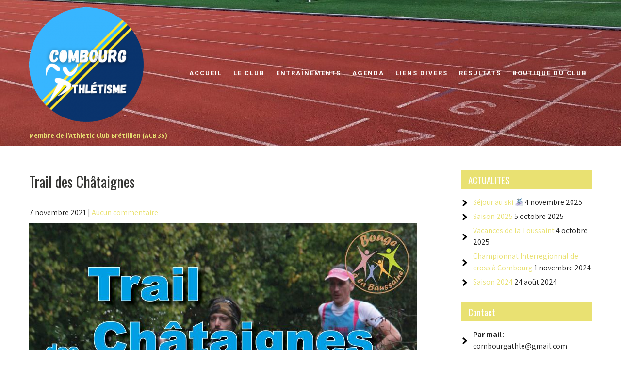

--- FILE ---
content_type: text/html; charset=UTF-8
request_url: https://www.combourgathletisme.fr/comp%C3%A9tition/trail-des-chataignes/
body_size: 61761
content:
<!DOCTYPE html>
<html lang="fr-FR">
<head>
<meta charset="UTF-8">
<meta name="viewport" content="width=device-width">
<link rel="profile" href="https://gmpg.org/xfn/11">
<title>Trail des Châtaignes</title>
<meta name='robots' content='max-image-preview:large' />
<link rel='dns-prefetch' href='//fonts.googleapis.com' />
<link rel="alternate" type="application/rss+xml" title=" &raquo; Flux" href="https://www.combourgathletisme.fr/feed/" />
<link rel="alternate" type="application/rss+xml" title=" &raquo; Flux des commentaires" href="https://www.combourgathletisme.fr/comments/feed/" />
<script>
window._wpemojiSettings = {"baseUrl":"https:\/\/s.w.org\/images\/core\/emoji\/14.0.0\/72x72\/","ext":".png","svgUrl":"https:\/\/s.w.org\/images\/core\/emoji\/14.0.0\/svg\/","svgExt":".svg","source":{"concatemoji":"https:\/\/www.combourgathletisme.fr\/wp-includes\/js\/wp-emoji-release.min.js?ver=6.1.1"}};
/*! This file is auto-generated */
!function(e,a,t){var n,r,o,i=a.createElement("canvas"),p=i.getContext&&i.getContext("2d");function s(e,t){var a=String.fromCharCode,e=(p.clearRect(0,0,i.width,i.height),p.fillText(a.apply(this,e),0,0),i.toDataURL());return p.clearRect(0,0,i.width,i.height),p.fillText(a.apply(this,t),0,0),e===i.toDataURL()}function c(e){var t=a.createElement("script");t.src=e,t.defer=t.type="text/javascript",a.getElementsByTagName("head")[0].appendChild(t)}for(o=Array("flag","emoji"),t.supports={everything:!0,everythingExceptFlag:!0},r=0;r<o.length;r++)t.supports[o[r]]=function(e){if(p&&p.fillText)switch(p.textBaseline="top",p.font="600 32px Arial",e){case"flag":return s([127987,65039,8205,9895,65039],[127987,65039,8203,9895,65039])?!1:!s([55356,56826,55356,56819],[55356,56826,8203,55356,56819])&&!s([55356,57332,56128,56423,56128,56418,56128,56421,56128,56430,56128,56423,56128,56447],[55356,57332,8203,56128,56423,8203,56128,56418,8203,56128,56421,8203,56128,56430,8203,56128,56423,8203,56128,56447]);case"emoji":return!s([129777,127995,8205,129778,127999],[129777,127995,8203,129778,127999])}return!1}(o[r]),t.supports.everything=t.supports.everything&&t.supports[o[r]],"flag"!==o[r]&&(t.supports.everythingExceptFlag=t.supports.everythingExceptFlag&&t.supports[o[r]]);t.supports.everythingExceptFlag=t.supports.everythingExceptFlag&&!t.supports.flag,t.DOMReady=!1,t.readyCallback=function(){t.DOMReady=!0},t.supports.everything||(n=function(){t.readyCallback()},a.addEventListener?(a.addEventListener("DOMContentLoaded",n,!1),e.addEventListener("load",n,!1)):(e.attachEvent("onload",n),a.attachEvent("onreadystatechange",function(){"complete"===a.readyState&&t.readyCallback()})),(e=t.source||{}).concatemoji?c(e.concatemoji):e.wpemoji&&e.twemoji&&(c(e.twemoji),c(e.wpemoji)))}(window,document,window._wpemojiSettings);
</script>
<style>
img.wp-smiley,
img.emoji {
	display: inline !important;
	border: none !important;
	box-shadow: none !important;
	height: 1em !important;
	width: 1em !important;
	margin: 0 0.07em !important;
	vertical-align: -0.1em !important;
	background: none !important;
	padding: 0 !important;
}
</style>
	<link rel='stylesheet' id='twb-open-sans-css' href='https://fonts.googleapis.com/css?family=Open+Sans%3A300%2C400%2C500%2C600%2C700%2C800&#038;display=swap&#038;ver=6.1.1' media='all' />
<link rel='stylesheet' id='twbbwg-global-css' href='https://www.combourgathletisme.fr/wp-content/plugins/photo-gallery/booster/assets/css/global.css?ver=1.0.0' media='all' />
<link rel='stylesheet' id='wp-block-library-css' href='https://www.combourgathletisme.fr/wp-includes/css/dist/block-library/style.min.css?ver=6.1.1' media='all' />
<style id='wp-block-library-theme-inline-css'>
.wp-block-audio figcaption{color:#555;font-size:13px;text-align:center}.is-dark-theme .wp-block-audio figcaption{color:hsla(0,0%,100%,.65)}.wp-block-audio{margin:0 0 1em}.wp-block-code{border:1px solid #ccc;border-radius:4px;font-family:Menlo,Consolas,monaco,monospace;padding:.8em 1em}.wp-block-embed figcaption{color:#555;font-size:13px;text-align:center}.is-dark-theme .wp-block-embed figcaption{color:hsla(0,0%,100%,.65)}.wp-block-embed{margin:0 0 1em}.blocks-gallery-caption{color:#555;font-size:13px;text-align:center}.is-dark-theme .blocks-gallery-caption{color:hsla(0,0%,100%,.65)}.wp-block-image figcaption{color:#555;font-size:13px;text-align:center}.is-dark-theme .wp-block-image figcaption{color:hsla(0,0%,100%,.65)}.wp-block-image{margin:0 0 1em}.wp-block-pullquote{border-top:4px solid;border-bottom:4px solid;margin-bottom:1.75em;color:currentColor}.wp-block-pullquote__citation,.wp-block-pullquote cite,.wp-block-pullquote footer{color:currentColor;text-transform:uppercase;font-size:.8125em;font-style:normal}.wp-block-quote{border-left:.25em solid;margin:0 0 1.75em;padding-left:1em}.wp-block-quote cite,.wp-block-quote footer{color:currentColor;font-size:.8125em;position:relative;font-style:normal}.wp-block-quote.has-text-align-right{border-left:none;border-right:.25em solid;padding-left:0;padding-right:1em}.wp-block-quote.has-text-align-center{border:none;padding-left:0}.wp-block-quote.is-large,.wp-block-quote.is-style-large,.wp-block-quote.is-style-plain{border:none}.wp-block-search .wp-block-search__label{font-weight:700}.wp-block-search__button{border:1px solid #ccc;padding:.375em .625em}:where(.wp-block-group.has-background){padding:1.25em 2.375em}.wp-block-separator.has-css-opacity{opacity:.4}.wp-block-separator{border:none;border-bottom:2px solid;margin-left:auto;margin-right:auto}.wp-block-separator.has-alpha-channel-opacity{opacity:1}.wp-block-separator:not(.is-style-wide):not(.is-style-dots){width:100px}.wp-block-separator.has-background:not(.is-style-dots){border-bottom:none;height:1px}.wp-block-separator.has-background:not(.is-style-wide):not(.is-style-dots){height:2px}.wp-block-table{margin:"0 0 1em 0"}.wp-block-table thead{border-bottom:3px solid}.wp-block-table tfoot{border-top:3px solid}.wp-block-table td,.wp-block-table th{word-break:normal}.wp-block-table figcaption{color:#555;font-size:13px;text-align:center}.is-dark-theme .wp-block-table figcaption{color:hsla(0,0%,100%,.65)}.wp-block-video figcaption{color:#555;font-size:13px;text-align:center}.is-dark-theme .wp-block-video figcaption{color:hsla(0,0%,100%,.65)}.wp-block-video{margin:0 0 1em}.wp-block-template-part.has-background{padding:1.25em 2.375em;margin-top:0;margin-bottom:0}
</style>
<link rel='stylesheet' id='classic-theme-styles-css' href='https://www.combourgathletisme.fr/wp-includes/css/classic-themes.min.css?ver=1' media='all' />
<style id='global-styles-inline-css'>
body{--wp--preset--color--black: #000000;--wp--preset--color--cyan-bluish-gray: #abb8c3;--wp--preset--color--white: #ffffff;--wp--preset--color--pale-pink: #f78da7;--wp--preset--color--vivid-red: #cf2e2e;--wp--preset--color--luminous-vivid-orange: #ff6900;--wp--preset--color--luminous-vivid-amber: #fcb900;--wp--preset--color--light-green-cyan: #7bdcb5;--wp--preset--color--vivid-green-cyan: #00d084;--wp--preset--color--pale-cyan-blue: #8ed1fc;--wp--preset--color--vivid-cyan-blue: #0693e3;--wp--preset--color--vivid-purple: #9b51e0;--wp--preset--gradient--vivid-cyan-blue-to-vivid-purple: linear-gradient(135deg,rgba(6,147,227,1) 0%,rgb(155,81,224) 100%);--wp--preset--gradient--light-green-cyan-to-vivid-green-cyan: linear-gradient(135deg,rgb(122,220,180) 0%,rgb(0,208,130) 100%);--wp--preset--gradient--luminous-vivid-amber-to-luminous-vivid-orange: linear-gradient(135deg,rgba(252,185,0,1) 0%,rgba(255,105,0,1) 100%);--wp--preset--gradient--luminous-vivid-orange-to-vivid-red: linear-gradient(135deg,rgba(255,105,0,1) 0%,rgb(207,46,46) 100%);--wp--preset--gradient--very-light-gray-to-cyan-bluish-gray: linear-gradient(135deg,rgb(238,238,238) 0%,rgb(169,184,195) 100%);--wp--preset--gradient--cool-to-warm-spectrum: linear-gradient(135deg,rgb(74,234,220) 0%,rgb(151,120,209) 20%,rgb(207,42,186) 40%,rgb(238,44,130) 60%,rgb(251,105,98) 80%,rgb(254,248,76) 100%);--wp--preset--gradient--blush-light-purple: linear-gradient(135deg,rgb(255,206,236) 0%,rgb(152,150,240) 100%);--wp--preset--gradient--blush-bordeaux: linear-gradient(135deg,rgb(254,205,165) 0%,rgb(254,45,45) 50%,rgb(107,0,62) 100%);--wp--preset--gradient--luminous-dusk: linear-gradient(135deg,rgb(255,203,112) 0%,rgb(199,81,192) 50%,rgb(65,88,208) 100%);--wp--preset--gradient--pale-ocean: linear-gradient(135deg,rgb(255,245,203) 0%,rgb(182,227,212) 50%,rgb(51,167,181) 100%);--wp--preset--gradient--electric-grass: linear-gradient(135deg,rgb(202,248,128) 0%,rgb(113,206,126) 100%);--wp--preset--gradient--midnight: linear-gradient(135deg,rgb(2,3,129) 0%,rgb(40,116,252) 100%);--wp--preset--duotone--dark-grayscale: url('#wp-duotone-dark-grayscale');--wp--preset--duotone--grayscale: url('#wp-duotone-grayscale');--wp--preset--duotone--purple-yellow: url('#wp-duotone-purple-yellow');--wp--preset--duotone--blue-red: url('#wp-duotone-blue-red');--wp--preset--duotone--midnight: url('#wp-duotone-midnight');--wp--preset--duotone--magenta-yellow: url('#wp-duotone-magenta-yellow');--wp--preset--duotone--purple-green: url('#wp-duotone-purple-green');--wp--preset--duotone--blue-orange: url('#wp-duotone-blue-orange');--wp--preset--font-size--small: 13px;--wp--preset--font-size--medium: 20px;--wp--preset--font-size--large: 36px;--wp--preset--font-size--x-large: 42px;--wp--preset--spacing--20: 0.44rem;--wp--preset--spacing--30: 0.67rem;--wp--preset--spacing--40: 1rem;--wp--preset--spacing--50: 1.5rem;--wp--preset--spacing--60: 2.25rem;--wp--preset--spacing--70: 3.38rem;--wp--preset--spacing--80: 5.06rem;}:where(.is-layout-flex){gap: 0.5em;}body .is-layout-flow > .alignleft{float: left;margin-inline-start: 0;margin-inline-end: 2em;}body .is-layout-flow > .alignright{float: right;margin-inline-start: 2em;margin-inline-end: 0;}body .is-layout-flow > .aligncenter{margin-left: auto !important;margin-right: auto !important;}body .is-layout-constrained > .alignleft{float: left;margin-inline-start: 0;margin-inline-end: 2em;}body .is-layout-constrained > .alignright{float: right;margin-inline-start: 2em;margin-inline-end: 0;}body .is-layout-constrained > .aligncenter{margin-left: auto !important;margin-right: auto !important;}body .is-layout-constrained > :where(:not(.alignleft):not(.alignright):not(.alignfull)){max-width: var(--wp--style--global--content-size);margin-left: auto !important;margin-right: auto !important;}body .is-layout-constrained > .alignwide{max-width: var(--wp--style--global--wide-size);}body .is-layout-flex{display: flex;}body .is-layout-flex{flex-wrap: wrap;align-items: center;}body .is-layout-flex > *{margin: 0;}:where(.wp-block-columns.is-layout-flex){gap: 2em;}.has-black-color{color: var(--wp--preset--color--black) !important;}.has-cyan-bluish-gray-color{color: var(--wp--preset--color--cyan-bluish-gray) !important;}.has-white-color{color: var(--wp--preset--color--white) !important;}.has-pale-pink-color{color: var(--wp--preset--color--pale-pink) !important;}.has-vivid-red-color{color: var(--wp--preset--color--vivid-red) !important;}.has-luminous-vivid-orange-color{color: var(--wp--preset--color--luminous-vivid-orange) !important;}.has-luminous-vivid-amber-color{color: var(--wp--preset--color--luminous-vivid-amber) !important;}.has-light-green-cyan-color{color: var(--wp--preset--color--light-green-cyan) !important;}.has-vivid-green-cyan-color{color: var(--wp--preset--color--vivid-green-cyan) !important;}.has-pale-cyan-blue-color{color: var(--wp--preset--color--pale-cyan-blue) !important;}.has-vivid-cyan-blue-color{color: var(--wp--preset--color--vivid-cyan-blue) !important;}.has-vivid-purple-color{color: var(--wp--preset--color--vivid-purple) !important;}.has-black-background-color{background-color: var(--wp--preset--color--black) !important;}.has-cyan-bluish-gray-background-color{background-color: var(--wp--preset--color--cyan-bluish-gray) !important;}.has-white-background-color{background-color: var(--wp--preset--color--white) !important;}.has-pale-pink-background-color{background-color: var(--wp--preset--color--pale-pink) !important;}.has-vivid-red-background-color{background-color: var(--wp--preset--color--vivid-red) !important;}.has-luminous-vivid-orange-background-color{background-color: var(--wp--preset--color--luminous-vivid-orange) !important;}.has-luminous-vivid-amber-background-color{background-color: var(--wp--preset--color--luminous-vivid-amber) !important;}.has-light-green-cyan-background-color{background-color: var(--wp--preset--color--light-green-cyan) !important;}.has-vivid-green-cyan-background-color{background-color: var(--wp--preset--color--vivid-green-cyan) !important;}.has-pale-cyan-blue-background-color{background-color: var(--wp--preset--color--pale-cyan-blue) !important;}.has-vivid-cyan-blue-background-color{background-color: var(--wp--preset--color--vivid-cyan-blue) !important;}.has-vivid-purple-background-color{background-color: var(--wp--preset--color--vivid-purple) !important;}.has-black-border-color{border-color: var(--wp--preset--color--black) !important;}.has-cyan-bluish-gray-border-color{border-color: var(--wp--preset--color--cyan-bluish-gray) !important;}.has-white-border-color{border-color: var(--wp--preset--color--white) !important;}.has-pale-pink-border-color{border-color: var(--wp--preset--color--pale-pink) !important;}.has-vivid-red-border-color{border-color: var(--wp--preset--color--vivid-red) !important;}.has-luminous-vivid-orange-border-color{border-color: var(--wp--preset--color--luminous-vivid-orange) !important;}.has-luminous-vivid-amber-border-color{border-color: var(--wp--preset--color--luminous-vivid-amber) !important;}.has-light-green-cyan-border-color{border-color: var(--wp--preset--color--light-green-cyan) !important;}.has-vivid-green-cyan-border-color{border-color: var(--wp--preset--color--vivid-green-cyan) !important;}.has-pale-cyan-blue-border-color{border-color: var(--wp--preset--color--pale-cyan-blue) !important;}.has-vivid-cyan-blue-border-color{border-color: var(--wp--preset--color--vivid-cyan-blue) !important;}.has-vivid-purple-border-color{border-color: var(--wp--preset--color--vivid-purple) !important;}.has-vivid-cyan-blue-to-vivid-purple-gradient-background{background: var(--wp--preset--gradient--vivid-cyan-blue-to-vivid-purple) !important;}.has-light-green-cyan-to-vivid-green-cyan-gradient-background{background: var(--wp--preset--gradient--light-green-cyan-to-vivid-green-cyan) !important;}.has-luminous-vivid-amber-to-luminous-vivid-orange-gradient-background{background: var(--wp--preset--gradient--luminous-vivid-amber-to-luminous-vivid-orange) !important;}.has-luminous-vivid-orange-to-vivid-red-gradient-background{background: var(--wp--preset--gradient--luminous-vivid-orange-to-vivid-red) !important;}.has-very-light-gray-to-cyan-bluish-gray-gradient-background{background: var(--wp--preset--gradient--very-light-gray-to-cyan-bluish-gray) !important;}.has-cool-to-warm-spectrum-gradient-background{background: var(--wp--preset--gradient--cool-to-warm-spectrum) !important;}.has-blush-light-purple-gradient-background{background: var(--wp--preset--gradient--blush-light-purple) !important;}.has-blush-bordeaux-gradient-background{background: var(--wp--preset--gradient--blush-bordeaux) !important;}.has-luminous-dusk-gradient-background{background: var(--wp--preset--gradient--luminous-dusk) !important;}.has-pale-ocean-gradient-background{background: var(--wp--preset--gradient--pale-ocean) !important;}.has-electric-grass-gradient-background{background: var(--wp--preset--gradient--electric-grass) !important;}.has-midnight-gradient-background{background: var(--wp--preset--gradient--midnight) !important;}.has-small-font-size{font-size: var(--wp--preset--font-size--small) !important;}.has-medium-font-size{font-size: var(--wp--preset--font-size--medium) !important;}.has-large-font-size{font-size: var(--wp--preset--font-size--large) !important;}.has-x-large-font-size{font-size: var(--wp--preset--font-size--x-large) !important;}
.wp-block-navigation a:where(:not(.wp-element-button)){color: inherit;}
:where(.wp-block-columns.is-layout-flex){gap: 2em;}
.wp-block-pullquote{font-size: 1.5em;line-height: 1.6;}
</style>
<link rel='stylesheet' id='events-manager-css' href='https://www.combourgathletisme.fr/wp-content/plugins/events-manager/includes/css/events-manager.min.css?ver=6.3' media='all' />
<link rel='stylesheet' id='bwg_fonts-css' href='https://www.combourgathletisme.fr/wp-content/plugins/photo-gallery/css/bwg-fonts/fonts.css?ver=0.0.1' media='all' />
<link rel='stylesheet' id='sumoselect-css' href='https://www.combourgathletisme.fr/wp-content/plugins/photo-gallery/css/sumoselect.min.css?ver=3.4.6' media='all' />
<link rel='stylesheet' id='mCustomScrollbar-css' href='https://www.combourgathletisme.fr/wp-content/plugins/photo-gallery/css/jquery.mCustomScrollbar.min.css?ver=3.1.5' media='all' />
<link rel='stylesheet' id='bwg_googlefonts-css' href='https://fonts.googleapis.com/css?family=Ubuntu&#038;subset=greek,latin,greek-ext,vietnamese,cyrillic-ext,latin-ext,cyrillic' media='all' />
<link rel='stylesheet' id='bwg_frontend-css' href='https://www.combourgathletisme.fr/wp-content/plugins/photo-gallery/css/styles.min.css?ver=1.8.10' media='all' />
<link rel='stylesheet' id='wp-fullcalendar-css' href='https://www.combourgathletisme.fr/wp-content/plugins/wp-fullcalendar/includes/css/main.css?ver=1.4.1' media='all' />
<link rel='stylesheet' id='wp-fullcalendar-tippy-light-border-css' href='https://www.combourgathletisme.fr/wp-content/plugins/wp-fullcalendar/includes/css/tippy/light-border.css?ver=1.4.1' media='all' />
<link rel='stylesheet' id='jquery-ui-css' href='https://www.combourgathletisme.fr/wp-content/plugins/wp-fullcalendar/includes/css/jquery-ui/ui-lightness/jquery-ui.min.css?ver=1.4.1' media='all' />
<link rel='stylesheet' id='jquery-ui-theme-css' href='https://www.combourgathletisme.fr/wp-content/plugins/wp-fullcalendar/includes/css/jquery-ui/ui-lightness/theme.css?ver=1.4.1' media='all' />
<link rel='stylesheet' id='physique-font-css' href='https://fonts.googleapis.com/css?family=Oswald%3A400%2C700%7CAssistant%3A400%2C700%7CRoboto%3A400%2C700&#038;ver=6.1.1' media='all' />
<link rel='stylesheet' id='physique-basic-style-css' href='https://www.combourgathletisme.fr/wp-content/themes/physique/style.css?ver=6.1.1' media='all' />
<link rel='stylesheet' id='physique-responsive-style-css' href='https://www.combourgathletisme.fr/wp-content/themes/physique/css/theme-responsive.css?ver=6.1.1' media='all' />
<link rel='stylesheet' id='nivo-style-css' href='https://www.combourgathletisme.fr/wp-content/themes/physique/css/nivo-slider.css?ver=6.1.1' media='all' />
<link rel='stylesheet' id='font-awesome-style-css' href='https://www.combourgathletisme.fr/wp-content/themes/physique/css/font-awesome.css?ver=6.1.1' media='all' />
<link rel='stylesheet' id='wp_mailjet_form_builder_widget-widget-front-styles-css' href='https://www.combourgathletisme.fr/wp-content/plugins/mailjet-for-wordpress/src/widgetformbuilder/css/front-widget.css?ver=6.1.5' media='all' />
<script src='https://www.combourgathletisme.fr/wp-includes/js/jquery/jquery.min.js?ver=3.6.1' id='jquery-core-js'></script>
<script src='https://www.combourgathletisme.fr/wp-includes/js/jquery/jquery-migrate.min.js?ver=3.3.2' id='jquery-migrate-js'></script>
<script src='https://www.combourgathletisme.fr/wp-content/plugins/photo-gallery/booster/assets/js/circle-progress.js?ver=1.2.2' id='twbbwg-circle-js'></script>
<script id='twbbwg-global-js-extra'>
var twb = {"nonce":"065772ec3e","ajax_url":"https:\/\/www.combourgathletisme.fr\/wp-admin\/admin-ajax.php","plugin_url":"https:\/\/www.combourgathletisme.fr\/wp-content\/plugins\/photo-gallery\/booster","href":"https:\/\/www.combourgathletisme.fr\/wp-admin\/admin.php?page=twbbwg_photo-gallery"};
var twb = {"nonce":"065772ec3e","ajax_url":"https:\/\/www.combourgathletisme.fr\/wp-admin\/admin-ajax.php","plugin_url":"https:\/\/www.combourgathletisme.fr\/wp-content\/plugins\/photo-gallery\/booster","href":"https:\/\/www.combourgathletisme.fr\/wp-admin\/admin.php?page=twbbwg_photo-gallery"};
</script>
<script src='https://www.combourgathletisme.fr/wp-content/plugins/photo-gallery/booster/assets/js/global.js?ver=1.0.0' id='twbbwg-global-js'></script>
<script src='https://www.combourgathletisme.fr/wp-includes/js/jquery/ui/core.min.js?ver=1.13.2' id='jquery-ui-core-js'></script>
<script src='https://www.combourgathletisme.fr/wp-includes/js/jquery/ui/mouse.min.js?ver=1.13.2' id='jquery-ui-mouse-js'></script>
<script src='https://www.combourgathletisme.fr/wp-includes/js/jquery/ui/sortable.min.js?ver=1.13.2' id='jquery-ui-sortable-js'></script>
<script src='https://www.combourgathletisme.fr/wp-includes/js/jquery/ui/datepicker.min.js?ver=1.13.2' id='jquery-ui-datepicker-js'></script>
<script id='jquery-ui-datepicker-js-after'>
jQuery(function(jQuery){jQuery.datepicker.setDefaults({"closeText":"Fermer","currentText":"Aujourd\u2019hui","monthNames":["janvier","f\u00e9vrier","mars","avril","mai","juin","juillet","ao\u00fbt","septembre","octobre","novembre","d\u00e9cembre"],"monthNamesShort":["Jan","F\u00e9v","Mar","Avr","Mai","Juin","Juil","Ao\u00fbt","Sep","Oct","Nov","D\u00e9c"],"nextText":"Suivant","prevText":"Pr\u00e9c\u00e9dent","dayNames":["dimanche","lundi","mardi","mercredi","jeudi","vendredi","samedi"],"dayNamesShort":["dim","lun","mar","mer","jeu","ven","sam"],"dayNamesMin":["D","L","M","M","J","V","S"],"dateFormat":"d MM yy","firstDay":1,"isRTL":false});});
</script>
<script src='https://www.combourgathletisme.fr/wp-includes/js/jquery/ui/resizable.min.js?ver=1.13.2' id='jquery-ui-resizable-js'></script>
<script src='https://www.combourgathletisme.fr/wp-includes/js/jquery/ui/draggable.min.js?ver=1.13.2' id='jquery-ui-draggable-js'></script>
<script src='https://www.combourgathletisme.fr/wp-includes/js/jquery/ui/controlgroup.min.js?ver=1.13.2' id='jquery-ui-controlgroup-js'></script>
<script src='https://www.combourgathletisme.fr/wp-includes/js/jquery/ui/checkboxradio.min.js?ver=1.13.2' id='jquery-ui-checkboxradio-js'></script>
<script src='https://www.combourgathletisme.fr/wp-includes/js/jquery/ui/button.min.js?ver=1.13.2' id='jquery-ui-button-js'></script>
<script src='https://www.combourgathletisme.fr/wp-includes/js/jquery/ui/dialog.min.js?ver=1.13.2' id='jquery-ui-dialog-js'></script>
<script id='events-manager-js-extra'>
var EM = {"ajaxurl":"https:\/\/www.combourgathletisme.fr\/wp-admin\/admin-ajax.php","locationajaxurl":"https:\/\/www.combourgathletisme.fr\/wp-admin\/admin-ajax.php?action=locations_search","firstDay":"1","locale":"fr","dateFormat":"yy-mm-dd","ui_css":"https:\/\/www.combourgathletisme.fr\/wp-content\/plugins\/events-manager\/includes\/css\/jquery-ui\/build.min.css","show24hours":"1","is_ssl":"1","autocomplete_limit":"10","calendar":{"breakpoints":{"small":560,"medium":908,"large":false}},"datepicker":{"format":"d\/m\/Y","locale":"fr"},"search":{"breakpoints":{"small":650,"medium":850,"full":false}},"google_maps_api":"AIzaSyCx-cyNkcIZWgeju8j5zGK565GgtUxykCc","txt_search":"Recherche","txt_searching":"Recherche en cours...","txt_loading":"Chargement en cours..."};
</script>
<script src='https://www.combourgathletisme.fr/wp-content/plugins/events-manager/includes/js/events-manager.js?ver=6.3' id='events-manager-js'></script>
<script src='https://www.combourgathletisme.fr/wp-content/plugins/events-manager/includes/external/flatpickr/l10n/fr.min.js?ver=6.3' id='em-flatpickr-localization-js'></script>
<script src='https://www.combourgathletisme.fr/wp-content/plugins/photo-gallery/js/jquery.sumoselect.min.js?ver=3.4.6' id='sumoselect-js'></script>
<script src='https://www.combourgathletisme.fr/wp-content/plugins/photo-gallery/js/jquery.mobile.min.js?ver=1.4.5' id='jquery-mobile-js'></script>
<script src='https://www.combourgathletisme.fr/wp-content/plugins/photo-gallery/js/jquery.mCustomScrollbar.concat.min.js?ver=3.1.5' id='mCustomScrollbar-js'></script>
<script src='https://www.combourgathletisme.fr/wp-content/plugins/photo-gallery/js/jquery.fullscreen.min.js?ver=0.6.0' id='jquery-fullscreen-js'></script>
<script id='bwg_frontend-js-extra'>
var bwg_objectsL10n = {"bwg_field_required":"field is required.","bwg_mail_validation":"Ce n'est pas une adresse email valide. ","bwg_search_result":"Il n'y a pas d'images correspondant \u00e0 votre recherche.","bwg_select_tag":"Select Tag","bwg_order_by":"Order By","bwg_search":"Recherche","bwg_show_ecommerce":"Show Ecommerce","bwg_hide_ecommerce":"Hide Ecommerce","bwg_show_comments":"Afficher les commentaires","bwg_hide_comments":"Masquer les commentaires","bwg_restore":"Restaurer","bwg_maximize":"Maximisez","bwg_fullscreen":"Plein \u00e9cran","bwg_exit_fullscreen":"Quitter plein \u00e9cran","bwg_search_tag":"SEARCH...","bwg_tag_no_match":"No tags found","bwg_all_tags_selected":"All tags selected","bwg_tags_selected":"tags selected","play":"Lecture","pause":"Pause","is_pro":"","bwg_play":"Lecture","bwg_pause":"Pause","bwg_hide_info":"Masquer info","bwg_show_info":"Afficher infos","bwg_hide_rating":"Masquer note","bwg_show_rating":"Afficher les classifications","ok":"Ok","cancel":"Cancel","select_all":"Select all","lazy_load":"0","lazy_loader":"https:\/\/www.combourgathletisme.fr\/wp-content\/plugins\/photo-gallery\/images\/ajax_loader.png","front_ajax":"0","bwg_tag_see_all":"see all tags","bwg_tag_see_less":"see less tags"};
</script>
<script src='https://www.combourgathletisme.fr/wp-content/plugins/photo-gallery/js/scripts.min.js?ver=1.8.10' id='bwg_frontend-js'></script>
<script src='https://www.combourgathletisme.fr/wp-includes/js/jquery/ui/menu.min.js?ver=1.13.2' id='jquery-ui-menu-js'></script>
<script src='https://www.combourgathletisme.fr/wp-includes/js/jquery/ui/selectmenu.min.js?ver=1.13.2' id='jquery-ui-selectmenu-js'></script>
<script src='https://www.combourgathletisme.fr/wp-includes/js/jquery/ui/tooltip.min.js?ver=1.13.2' id='jquery-ui-tooltip-js'></script>
<script src='https://www.combourgathletisme.fr/wp-includes/js/dist/vendor/moment.min.js?ver=2.29.4' id='moment-js'></script>
<script id='moment-js-after'>
moment.updateLocale( 'fr_FR', {"months":["janvier","f\u00e9vrier","mars","avril","mai","juin","juillet","ao\u00fbt","septembre","octobre","novembre","d\u00e9cembre"],"monthsShort":["Jan","F\u00e9v","Mar","Avr","Mai","Juin","Juil","Ao\u00fbt","Sep","Oct","Nov","D\u00e9c"],"weekdays":["dimanche","lundi","mardi","mercredi","jeudi","vendredi","samedi"],"weekdaysShort":["dim","lun","mar","mer","jeu","ven","sam"],"week":{"dow":1},"longDateFormat":{"LT":"G\\hi","LTS":null,"L":null,"LL":"j F Y","LLL":"d F Y G\\hi","LLLL":null}} );
</script>
<script id='wp-fullcalendar-js-extra'>
var WPFC = {"ajaxurl":"https:\/\/www.combourgathletisme.fr\/wp-admin\/admin-ajax.php?action=WP_FullCalendar","firstDay":"1","wpfc_theme":"jquery-ui","wpfc_limit":"3","wpfc_limit_txt":"more ...","timeFormat":"h(:mm)A","defaultView":"month","weekends":"true","header":{"left":"prev,next today","center":"title","right":"month,basicWeek,basicDay"},"wpfc_qtips":"1","tippy_theme":"light-border","tippy_placement":"auto","tippy_loading":"Loading..."};
</script>
<script src='https://www.combourgathletisme.fr/wp-content/plugins/wp-fullcalendar/includes/js/main.js?ver=1.4.1' id='wp-fullcalendar-js'></script>
<script src='https://www.combourgathletisme.fr/wp-content/themes/physique/js/jquery.nivo.slider.js?ver=6.1.1' id='jquery-nivo-slider-js-js'></script>
<script src='https://www.combourgathletisme.fr/wp-content/themes/physique/js/custom.js?ver=6.1.1' id='physique-customscripts-js'></script>
<link rel="https://api.w.org/" href="https://www.combourgathletisme.fr/wp-json/" /><link rel="EditURI" type="application/rsd+xml" title="RSD" href="https://www.combourgathletisme.fr/xmlrpc.php?rsd" />
<link rel="wlwmanifest" type="application/wlwmanifest+xml" href="https://www.combourgathletisme.fr/wp-includes/wlwmanifest.xml" />
<meta name="generator" content="WordPress 6.1.1" />
<link rel="canonical" href="https://www.combourgathletisme.fr/compétition/trail-des-chataignes/" />
<link rel='shortlink' href='https://www.combourgathletisme.fr/?p=2238' />
<link rel="alternate" type="application/json+oembed" href="https://www.combourgathletisme.fr/wp-json/oembed/1.0/embed?url=https%3A%2F%2Fwww.combourgathletisme.fr%2Fcomp%C3%A9tition%2Ftrail-des-chataignes%2F" />
<link rel="alternate" type="text/xml+oembed" href="https://www.combourgathletisme.fr/wp-json/oembed/1.0/embed?url=https%3A%2F%2Fwww.combourgathletisme.fr%2Fcomp%C3%A9tition%2Ftrail-des-chataignes%2F&#038;format=xml" />
<style>
	a,
	.tm_client strong,
	.postmeta a:hover,
	#sidebar ul li a:hover,
	.blog-post h3.entry-title,
	a.blog-more:hover,
	#commentform input#submit,
	input.search-submit,
	.blog-date .date,
	p.site-description,
	h2.section_title,
	.sitenav ul li.current_page_item a,
	.sitenav ul li a:hover, 
	.sitenav ul li.current_page_item ul li a:hover{
		color:#e9e172;
	}
	h3.widget-title,
	.nav-links .current,
	.nav-links a:hover,
	p.form-submit input[type="submit"],
	.head-social,
	.social-icons:after,
	.head-social:after,
	.physique-slider .inner-caption .sliderbtn,
	.whyus-box .whyus-more,
	.read-more,
	.nivo-controlNav a{
		background-color:#e9e172;
	}
	.social-icons:before{
		border-top-color:#e9e172;
	}
	#header,
	.sitenav ul li.menu-item-has-children:hover > ul,
	.sitenav ul li.menu-item-has-children:focus > ul,
	.sitenav ul li.menu-item-has-children.focus > ul{
		background-color:#111111;
	}
	.copyright-wrapper{
		background-color:#262827;
	}
</style>
	<style type="text/css">
			#header{
			background-image: url(https://www.combourgathletisme.fr/wp-content/uploads/2020/10/cropped-IMG_20201022_125314-1-scaled-5.jpg);
			background-position: center top;
		}
		h1.site-title a { color:#3bb3fa;}
		
	</style>
	<link rel="icon" href="https://www.combourgathletisme.fr/wp-content/uploads/2021/08/cropped-cropped-Sans-titre-1-32x32.jpg" sizes="32x32" />
<link rel="icon" href="https://www.combourgathletisme.fr/wp-content/uploads/2021/08/cropped-cropped-Sans-titre-1-192x192.jpg" sizes="192x192" />
<link rel="apple-touch-icon" href="https://www.combourgathletisme.fr/wp-content/uploads/2021/08/cropped-cropped-Sans-titre-1-180x180.jpg" />
<meta name="msapplication-TileImage" content="https://www.combourgathletisme.fr/wp-content/uploads/2021/08/cropped-cropped-Sans-titre-1-270x270.jpg" />
</head>

<body class="event-template-default single single-event postid-2238 wp-custom-logo wp-embed-responsive fpt-template-physique group-blog">
<svg xmlns="http://www.w3.org/2000/svg" viewBox="0 0 0 0" width="0" height="0" focusable="false" role="none" style="visibility: hidden; position: absolute; left: -9999px; overflow: hidden;" ><defs><filter id="wp-duotone-dark-grayscale"><feColorMatrix color-interpolation-filters="sRGB" type="matrix" values=" .299 .587 .114 0 0 .299 .587 .114 0 0 .299 .587 .114 0 0 .299 .587 .114 0 0 " /><feComponentTransfer color-interpolation-filters="sRGB" ><feFuncR type="table" tableValues="0 0.49803921568627" /><feFuncG type="table" tableValues="0 0.49803921568627" /><feFuncB type="table" tableValues="0 0.49803921568627" /><feFuncA type="table" tableValues="1 1" /></feComponentTransfer><feComposite in2="SourceGraphic" operator="in" /></filter></defs></svg><svg xmlns="http://www.w3.org/2000/svg" viewBox="0 0 0 0" width="0" height="0" focusable="false" role="none" style="visibility: hidden; position: absolute; left: -9999px; overflow: hidden;" ><defs><filter id="wp-duotone-grayscale"><feColorMatrix color-interpolation-filters="sRGB" type="matrix" values=" .299 .587 .114 0 0 .299 .587 .114 0 0 .299 .587 .114 0 0 .299 .587 .114 0 0 " /><feComponentTransfer color-interpolation-filters="sRGB" ><feFuncR type="table" tableValues="0 1" /><feFuncG type="table" tableValues="0 1" /><feFuncB type="table" tableValues="0 1" /><feFuncA type="table" tableValues="1 1" /></feComponentTransfer><feComposite in2="SourceGraphic" operator="in" /></filter></defs></svg><svg xmlns="http://www.w3.org/2000/svg" viewBox="0 0 0 0" width="0" height="0" focusable="false" role="none" style="visibility: hidden; position: absolute; left: -9999px; overflow: hidden;" ><defs><filter id="wp-duotone-purple-yellow"><feColorMatrix color-interpolation-filters="sRGB" type="matrix" values=" .299 .587 .114 0 0 .299 .587 .114 0 0 .299 .587 .114 0 0 .299 .587 .114 0 0 " /><feComponentTransfer color-interpolation-filters="sRGB" ><feFuncR type="table" tableValues="0.54901960784314 0.98823529411765" /><feFuncG type="table" tableValues="0 1" /><feFuncB type="table" tableValues="0.71764705882353 0.25490196078431" /><feFuncA type="table" tableValues="1 1" /></feComponentTransfer><feComposite in2="SourceGraphic" operator="in" /></filter></defs></svg><svg xmlns="http://www.w3.org/2000/svg" viewBox="0 0 0 0" width="0" height="0" focusable="false" role="none" style="visibility: hidden; position: absolute; left: -9999px; overflow: hidden;" ><defs><filter id="wp-duotone-blue-red"><feColorMatrix color-interpolation-filters="sRGB" type="matrix" values=" .299 .587 .114 0 0 .299 .587 .114 0 0 .299 .587 .114 0 0 .299 .587 .114 0 0 " /><feComponentTransfer color-interpolation-filters="sRGB" ><feFuncR type="table" tableValues="0 1" /><feFuncG type="table" tableValues="0 0.27843137254902" /><feFuncB type="table" tableValues="0.5921568627451 0.27843137254902" /><feFuncA type="table" tableValues="1 1" /></feComponentTransfer><feComposite in2="SourceGraphic" operator="in" /></filter></defs></svg><svg xmlns="http://www.w3.org/2000/svg" viewBox="0 0 0 0" width="0" height="0" focusable="false" role="none" style="visibility: hidden; position: absolute; left: -9999px; overflow: hidden;" ><defs><filter id="wp-duotone-midnight"><feColorMatrix color-interpolation-filters="sRGB" type="matrix" values=" .299 .587 .114 0 0 .299 .587 .114 0 0 .299 .587 .114 0 0 .299 .587 .114 0 0 " /><feComponentTransfer color-interpolation-filters="sRGB" ><feFuncR type="table" tableValues="0 0" /><feFuncG type="table" tableValues="0 0.64705882352941" /><feFuncB type="table" tableValues="0 1" /><feFuncA type="table" tableValues="1 1" /></feComponentTransfer><feComposite in2="SourceGraphic" operator="in" /></filter></defs></svg><svg xmlns="http://www.w3.org/2000/svg" viewBox="0 0 0 0" width="0" height="0" focusable="false" role="none" style="visibility: hidden; position: absolute; left: -9999px; overflow: hidden;" ><defs><filter id="wp-duotone-magenta-yellow"><feColorMatrix color-interpolation-filters="sRGB" type="matrix" values=" .299 .587 .114 0 0 .299 .587 .114 0 0 .299 .587 .114 0 0 .299 .587 .114 0 0 " /><feComponentTransfer color-interpolation-filters="sRGB" ><feFuncR type="table" tableValues="0.78039215686275 1" /><feFuncG type="table" tableValues="0 0.94901960784314" /><feFuncB type="table" tableValues="0.35294117647059 0.47058823529412" /><feFuncA type="table" tableValues="1 1" /></feComponentTransfer><feComposite in2="SourceGraphic" operator="in" /></filter></defs></svg><svg xmlns="http://www.w3.org/2000/svg" viewBox="0 0 0 0" width="0" height="0" focusable="false" role="none" style="visibility: hidden; position: absolute; left: -9999px; overflow: hidden;" ><defs><filter id="wp-duotone-purple-green"><feColorMatrix color-interpolation-filters="sRGB" type="matrix" values=" .299 .587 .114 0 0 .299 .587 .114 0 0 .299 .587 .114 0 0 .299 .587 .114 0 0 " /><feComponentTransfer color-interpolation-filters="sRGB" ><feFuncR type="table" tableValues="0.65098039215686 0.40392156862745" /><feFuncG type="table" tableValues="0 1" /><feFuncB type="table" tableValues="0.44705882352941 0.4" /><feFuncA type="table" tableValues="1 1" /></feComponentTransfer><feComposite in2="SourceGraphic" operator="in" /></filter></defs></svg><svg xmlns="http://www.w3.org/2000/svg" viewBox="0 0 0 0" width="0" height="0" focusable="false" role="none" style="visibility: hidden; position: absolute; left: -9999px; overflow: hidden;" ><defs><filter id="wp-duotone-blue-orange"><feColorMatrix color-interpolation-filters="sRGB" type="matrix" values=" .299 .587 .114 0 0 .299 .587 .114 0 0 .299 .587 .114 0 0 .299 .587 .114 0 0 " /><feComponentTransfer color-interpolation-filters="sRGB" ><feFuncR type="table" tableValues="0.098039215686275 1" /><feFuncG type="table" tableValues="0 0.66274509803922" /><feFuncB type="table" tableValues="0.84705882352941 0.41960784313725" /><feFuncA type="table" tableValues="1 1" /></feComponentTransfer><feComposite in2="SourceGraphic" operator="in" /></filter></defs></svg><a class="skip-link screen-reader-text" href="#sitemain">
	Skip to content</a>

<header id="header" class="header">
	<div class="wrapper">
		<div class="flexbox">
			<div class="head-left">
				<div class="site-logo">
											<div class="custom-logo">
							<a href="https://www.combourgathletisme.fr/" class="custom-logo-link" rel="home"><img width="240" height="240" src="https://www.combourgathletisme.fr/wp-content/uploads/2021/11/cropped-20210619_153235_0000-removebg-preview.png" class="custom-logo" alt="" decoding="async" srcset="https://www.combourgathletisme.fr/wp-content/uploads/2021/11/cropped-20210619_153235_0000-removebg-preview.png 240w, https://www.combourgathletisme.fr/wp-content/uploads/2021/11/cropped-20210619_153235_0000-removebg-preview-150x150.png 150w, https://www.combourgathletisme.fr/wp-content/uploads/2021/11/cropped-20210619_153235_0000-removebg-preview-1x1.png 1w, https://www.combourgathletisme.fr/wp-content/uploads/2021/11/cropped-20210619_153235_0000-removebg-preview-125x125.png 125w, https://www.combourgathletisme.fr/wp-content/uploads/2021/11/cropped-20210619_153235_0000-removebg-preview-200x200.png 200w, https://www.combourgathletisme.fr/wp-content/uploads/2021/11/cropped-20210619_153235_0000-removebg-preview-80x80.png 80w" sizes="(max-width: 240px) 100vw, 240px" /></a>						</div><!-- cutom logo -->
										<div class="site-title-desc">
						<h1 class="site-title">
							<a href="https://www.combourgathletisme.fr/" rel="home"></a>
						</h1>
						<p class="site-description">Membre de l&#039;Athletic Club Brétillien (ACB 35)</p>					</div><!-- site-title-desc -->
				</div><!-- site-logo -->
			</div>
			<div class="head-right">
				<div class="toggle">
					<a class="toggleMenu" href="#">Menu</a>
				</div><!-- toggle --> 	
				<nav id="main-navigation" class="site-navigation primary-navigation sitenav" role="navigation">		
					<div class="menu-top-menu-container"><ul id="menu-top-menu" class="menu"><li id="menu-item-456" class="menu-item menu-item-type-post_type menu-item-object-page menu-item-home menu-item-456"><a href="https://www.combourgathletisme.fr/">Accueil</a></li>
<li id="menu-item-427" class="menu-item menu-item-type-custom menu-item-object-custom menu-item-has-children menu-item-427"><a href="#">Le Club</a>
<ul class="sub-menu">
	<li id="menu-item-115" class="menu-item menu-item-type-post_type menu-item-object-page menu-item-115"><a href="https://www.combourgathletisme.fr/historique/">Historique</a></li>
	<li id="menu-item-116" class="menu-item menu-item-type-post_type menu-item-object-page menu-item-116"><a href="https://www.combourgathletisme.fr/presentation-du-bureau/">Présentation du bureau</a></li>
	<li id="menu-item-117" class="menu-item menu-item-type-post_type menu-item-object-page menu-item-117"><a href="https://www.combourgathletisme.fr/classement-du-club/">Classements du club</a></li>
	<li id="menu-item-1969" class="menu-item menu-item-type-post_type menu-item-object-page menu-item-1969"><a href="https://www.combourgathletisme.fr/brochure-daccueil/">Brochure d’accueil</a></li>
	<li id="menu-item-347" class="menu-item menu-item-type-post_type menu-item-object-page menu-item-347"><a href="https://www.combourgathletisme.fr/adhesion-2020-2021/">Adhésion 2025/2026</a></li>
</ul>
</li>
<li id="menu-item-433" class="menu-item menu-item-type-post_type menu-item-object-page menu-item-433"><a href="https://www.combourgathletisme.fr/entrainements-4/">Entraînements</a></li>
<li id="menu-item-673" class="menu-item menu-item-type-post_type menu-item-object-page menu-item-673"><a href="https://www.combourgathletisme.fr/agenda/">Agenda</a></li>
<li id="menu-item-1088" class="menu-item menu-item-type-custom menu-item-object-custom menu-item-has-children menu-item-1088"><a href="#">Liens divers</a>
<ul class="sub-menu">
	<li id="menu-item-1103" class="menu-item menu-item-type-post_type menu-item-object-page menu-item-1103"><a href="https://www.combourgathletisme.fr/acb-35/">ACB 35</a></li>
	<li id="menu-item-1090" class="menu-item menu-item-type-post_type menu-item-object-page menu-item-1090"><a href="https://www.combourgathletisme.fr/section-athle-st-gilduin/">Section Athlé – St Gilduin</a></li>
	<li id="menu-item-1099" class="menu-item menu-item-type-post_type menu-item-object-page menu-item-1099"><a href="https://www.combourgathletisme.fr/ffa/">FFA</a></li>
</ul>
</li>
<li id="menu-item-3147" class="menu-item menu-item-type-post_type menu-item-object-page menu-item-3147"><a href="https://www.combourgathletisme.fr/resultats/">Résultats</a></li>
<li id="menu-item-3408" class="menu-item menu-item-type-post_type menu-item-object-page menu-item-3408"><a href="https://www.combourgathletisme.fr/boutique-du-club/">Boutique du club</a></li>
</ul></div>				</nav>
			</div><!-- header right -->
			
						
			
		</div><!-- flexbox -->
	</div><!-- wrap -->
</header><!-- header -->  <div class="main-container">
<div class="content-area">
    <div class="middle-align content_sidebar">
        <div class="site-main" id="sitemain">
			                <article id="post-2238" class="single-post post-2238 event type-event status-publish has-post-thumbnail hentry event-categories-juniors-et event-categories-masters">

    <header class="entry-header">
        <h1 class="entry-title">Trail des Châtaignes</h1>
    </header><!-- .entry-header -->

    <div class="entry-content">
        <div class="postmeta">
            <div class="post-date">7 novembre 2021</div><!-- post-date -->
            <div class="post-comment"> | <a href="https://www.combourgathletisme.fr/compétition/trail-des-chataignes/#respond">Aucun commentaire</a></div>
            <div class="clear"></div>
        </div><!-- postmeta -->
		<div class="post-thumb"><img width="800" height="1131" src="https://www.combourgathletisme.fr/wp-content/uploads/2021/11/trail-chataigne.jpg" class="attachment-post-thumbnail size-post-thumbnail wp-post-image" alt="" decoding="async" srcset="https://www.combourgathletisme.fr/wp-content/uploads/2021/11/trail-chataigne.jpg 800w, https://www.combourgathletisme.fr/wp-content/uploads/2021/11/trail-chataigne-212x300.jpg 212w, https://www.combourgathletisme.fr/wp-content/uploads/2021/11/trail-chataigne-724x1024.jpg 724w, https://www.combourgathletisme.fr/wp-content/uploads/2021/11/trail-chataigne-768x1086.jpg 768w, https://www.combourgathletisme.fr/wp-content/uploads/2021/11/trail-chataigne-1x1.jpg 1w" sizes="(max-width: 800px) 100vw, 800px" /></div><br />        <div class="em em-view-container" id="em-view-59054111" data-view="event">
	<div class="em-item em-item-single em-event em-event-single em-event-98" id="em-event-59054111" data-view-id="59054111">
		<section class="em-item-header"  style="--default-border:#f725de;">
	
	<div class="em-item-image ">
		<img src='https://www.combourgathletisme.fr/wp-content/uploads/2021/11/trail-chataigne.jpg' alt='Trail des Châtaignes'/>
	</div>
	
	<div class="em-item-meta">
		<section class="em-item-meta-column">
			<section class="em-event-when">
				<h3>Quand</h3>
				<div class="em-item-meta-line em-event-date em-event-meta-datetime">
					<span class="em-icon-calendar em-icon"></span>
					07/11/2021&nbsp;&nbsp;&nbsp;&nbsp;
				</div>
				<div class="em-item-meta-line em-event-time em-event-meta-datetime">
					<span class="em-icon-clock em-icon"></span>
					9h00
				</div>
									<button type="button" class="em-event-add-to-calendar em-tooltip-ddm em-clickable input" data-button-width="match" data-tooltip-class="em-add-to-calendar-tooltip" data-content="em-event-add-to-colendar-content-415865836"><span class="em-icon em-icon-calendar"></span> Add To Calendar</button>
					<div class="em-tooltip-ddm-content em-event-add-to-calendar-content" id="em-event-add-to-colendar-content-415865836">
						<a class="em-a2c-download" href="https://www.combourgathletisme.fr/compétition/trail-des-chataignes/ical/" target="_blank">Download ICS</a>
						<a class="em-a2c-google" href="https://www.google.com/calendar/event?action=TEMPLATE&#038;text=Trail+des+Ch%C3%A2taignes&#038;dates=20211107T090000/20211107T090000&#038;details=%C2%AB%C2%A0L%E2%80%99association+%C2%ABBouge+%C3%A0+La+Baussaine%C2%BB+propose+une+4%C3%A8me+%C3%A9dition+du+%C2%ABTrail+des+Ch%C3%A2taignes+%C2%BB+le+7+novembre+prochain+au+d%C3%A9part+de+La+Baussaine.%3Cstrong%3EAu+programme%2C+3+courses+%3A+La+Piquante+%3A%C2%A030+km%2C%C2%A0La+Ch%C3%A2taigne+%3A%C2%A016+km+et+La+Bogue+%3A%C2%A09+km%3C%2Fstrong%3E.%C2%A0Les+trac%C3%A9s+des%C2%A0courses+sont+sensiblement+les+m%C3%AAmes+que+ceux+de%C2%A0la+troisi%C3%A8me+%C3%A9dition+%3A+vous+serez+sur+les%C2%A0pas+de+Duguesclin+qui+combattit+les+Anglais+dans+les+bois+du+ch%C3%A2teau+de+Montmuran+il+y+a%C2%A0quelques+ann%C3%A9es%E2%80%A6+les+deux+parcours+les+plus+longs+emprunteront+entre+autre+le+%C2%AB+chemin+sanglant+%C2%BB%C2%A0%28tout+un+programme+%21%29%2C+le+chemin+de+ronde+au+pied+de+la+forteresse+et+traverseront+la+cour%C2%A0du+ch%C3%A2teau+de+Montmuran+%21+Bien+entendu%2C+il+y+aura+des+chemins+creux%2C+des+%C2%AB+petits+%C2%BB%C2%A0raidillons%2C+quelques+troncs+%C3%A0+franchir%2C+de+la+fra%C3%AEcheur%E2%80%A6+un+trail+quoi+%21%21%21+Les+coureurs+de+La+Bogue+parcourront+les+chemins+au+Nord+de+La+Baussaine.Cot%C3%A9+ravito+%3A+un+pour+La+Ch%C3%A2taigne+et+La+Bogue%2C+deux+pour+La+Piquante+%21%C2%A0A+l%E2%80%99arriv%C3%A9e%2C%C2%A0un+buffet+copieux+compos%C3%A9...&#038;location=Parking+de+l%27Ecole%2C+LA+BAUSSAINE%2C+35190%2C+France&#038;trp=false&#038;sprop=https%3A%2F%2Fwww.combourgathletisme.fr%2Fcomp%C3%A9tition%2Ftrail-des-chataignes%2F&#038;sprop=name:&#038;ctz=UTC%2B2" target="_blank">Google Calendar</a>
						<a class="em-a2c-apple" href="webcal://www.combourgathletisme.fr/compétition/trail-des-chataignes/ical/" target="_blank">iCalendar</a>
						<a class="em-a2c-office" href="https://outlook.office.com/calendar/0/deeplink/compose?allday=false&#038;body=%C2%AB%C2%A0L%E2%80%99association+%C2%ABBouge+%C3%A0+La+Baussaine%C2%BB+propose+une+4%C3%A8me+%C3%A9dition+du+%C2%ABTrail+des+Ch%C3%A2taignes+%C2%BB+le+7+novembre+prochain+au+d%C3%A9part+de+La+Baussaine.%3Cstrong%3EAu+programme%2C+3+courses+%3A+La+Piquante+%3A%C2%A030+km%2C%C2%A0La+Ch%C3%A2taigne+%3A%C2%A016+km+et+La+Bogue+%3A%C2%A09+km%3C%2Fstrong%3E.%C2%A0Les+trac%C3%A9s+des%C2%A0courses+sont+sensiblement+les+m%C3%AAmes+que+ceux+de%C2%A0la+troisi%C3%A8me+%C3%A9dition+%3A+vous+serez+sur+les%C2%A0pas+de+Duguesclin+qui+combattit+les+Anglais+dans+les+bois+du+ch%C3%A2teau+de+Montmuran+il+y+a%C2%A0quelques+ann%C3%A9es%E2%80%A6+les+deux+parcours+les+plus+longs+emprunteront+entre+autre+le+%C2%AB+chemin+sanglant+%C2%BB%C2%A0%28tout+un+programme+%21%29%2C+le+chemin+de+ronde+au+pied+de+la+forteresse+et+traverseront+la+cour%C2%A0du+ch%C3%A2teau+de+Montmuran+%21+Bien+entendu%2C+il+y+aura+des+chemins+creux%2C+des+%C2%AB+petits+%C2%BB%C2%A0raidillons%2C+quelques+troncs+%C3%A0+franchir%2C+de+la+fra%C3%AEcheur%E2%80%A6+un+trail+quoi+%21%21%21+Les+coureurs+de+La+Bogue+parcourront+les+chemins+au+Nord+de+La+Baussaine.Cot%C3%A9+ravito+%3A+un+pour+La+Ch%C3%A2taigne+et+La+Bogue%2C+deux+pour+La+Piquante+%21%C2%A0A+l%E2%80%99arriv%C3%A9e%2C%C2%A0un+buffet+copieux+compos%C3%A9+de+produits+locaux+%28et+...&#038;location=Parking+de+l%27Ecole%2C+LA+BAUSSAINE%2C+35190%2C+France&#038;path=/calendar/action/compose&#038;rru=addevent&#038;startdt=2021-11-07T09%3A00%3A00%2B02%3A00&#038;enddt=2021-11-07T09%3A00%3A00%2B02%3A00&#038;subject=Trail+des+Ch%C3%A2taignes" target="_blank">Office 365</a>
						<a class="em-a2c-outlook" href="https://outlook.live.com/calendar/0/deeplink/compose?allday=false&#038;body=%C2%AB%C2%A0L%E2%80%99association+%C2%ABBouge+%C3%A0+La+Baussaine%C2%BB+propose+une+4%C3%A8me+%C3%A9dition+du+%C2%ABTrail+des+Ch%C3%A2taignes+%C2%BB+le+7+novembre+prochain+au+d%C3%A9part+de+La+Baussaine.%3Cstrong%3EAu+programme%2C+3+courses+%3A+La+Piquante+%3A%C2%A030+km%2C%C2%A0La+Ch%C3%A2taigne+%3A%C2%A016+km+et+La+Bogue+%3A%C2%A09+km%3C%2Fstrong%3E.%C2%A0Les+trac%C3%A9s+des%C2%A0courses+sont+sensiblement+les+m%C3%AAmes+que+ceux+de%C2%A0la+troisi%C3%A8me+%C3%A9dition+%3A+vous+serez+sur+les%C2%A0pas+de+Duguesclin+qui+combattit+les+Anglais+dans+les+bois+du+ch%C3%A2teau+de+Montmuran+il+y+a%C2%A0quelques+ann%C3%A9es%E2%80%A6+les+deux+parcours+les+plus+longs+emprunteront+entre+autre+le+%C2%AB+chemin+sanglant+%C2%BB%C2%A0%28tout+un+programme+%21%29%2C+le+chemin+de+ronde+au+pied+de+la+forteresse+et+traverseront+la+cour%C2%A0du+ch%C3%A2teau+de+Montmuran+%21+Bien+entendu%2C+il+y+aura+des+chemins+creux%2C+des+%C2%AB+petits+%C2%BB%C2%A0raidillons%2C+quelques+troncs+%C3%A0+franchir%2C+de+la+fra%C3%AEcheur%E2%80%A6+un+trail+quoi+%21%21%21+Les+coureurs+de+La+Bogue+parcourront+les+chemins+au+Nord+de+La+Baussaine.Cot%C3%A9+ravito+%3A+un+pour+La+Ch%C3%A2taigne+et+La+Bogue%2C+deux+pour+La+Piquante+%21%C2%A0A+l%E2%80%99arriv%C3%A9e%2C%C2%A0un+buffet+copieux+compos%C3%A9+de+produits+locaux+%28et+bi...&#038;location=Parking+de+l%27Ecole%2C+LA+BAUSSAINE%2C+35190%2C+France&#038;path=/calendar/action/compose&#038;rru=addevent&#038;startdt=2021-11-07T09%3A00%3A00%2B02%3A00&#038;enddt=2021-11-07T09%3A00%3A00%2B02%3A00&#038;subject=Trail+des+Ch%C3%A2taignes" target="_blank">Outlook Live</a>
					</div>
					
			</section>
	
			
		</section>

		<section class="em-item-meta-column">
			
			<section class="em-event-where">
				<h3>Où</h3>
				<div class="em-item-meta-line em-event-location">
					<span class="em-icon-location em-icon"></span>
					<div>
						<a href="https://www.combourgathletisme.fr/lieux/la-baussaine/">LA BAUSSAINE</a><br>
						Parking de l'Ecole, LA BAUSSAINE, 35190
					</div>
				</div>
			</section>
			
			
			
			
			<section class="em-item-taxonomies">
				<h3>Event Type</h3>
				
				<div class="em-item-meta-line em-item-taxonomy em-event-categories">
					<span class="em-icon-category em-icon"></span>
					<div>	<ul class="event-categories">
					<li><a href="https://www.combourgathletisme.fr/agenda/catégories/juniors-et/">JU Juniors et +</a></li>
					<li><a href="https://www.combourgathletisme.fr/agenda/catégories/masters/">MA Masters</a></li>
			</ul>
	</div>
				</div>
				
				
			</section>
			
		</section>
	</div>
</section>

<section class="em-event-location">
	<i>Carte non disponible</i>
</section>

<section class="em-event-content">
	<p class="mb-0">« L’association «Bouge à La Baussaine» propose une 4ème édition du «Trail des Châtaignes » le 7 novembre prochain au départ de La Baussaine.</p>
<p class="mb-0"><strong>Au programme, 3 courses : La Piquante : 30 km, La Châtaigne : 16 km et La Bogue : 9 km</strong>. Les tracés des courses sont sensiblement les mêmes que ceux de la troisième édition : vous serez sur les pas de Duguesclin qui combattit les Anglais dans les bois du château de Montmuran il y a quelques années… les deux parcours les plus longs emprunteront entre autre le « chemin sanglant » (tout un programme !), le chemin de ronde au pied de la forteresse et traverseront la cour du château de Montmuran ! Bien entendu, il y aura des chemins creux, des « petits » raidillons, quelques troncs à franchir, de la fraîcheur… un trail quoi !!! Les coureurs de La Bogue parcourront les chemins au Nord de La Baussaine.</p>
<p class="mb-0">Coté ravito : un pour La Châtaigne et La Bogue, deux pour La Piquante ! A l’arrivée, un buffet copieux composé de produits locaux (et bio pour la plupart) vous sera proposé.</p>
<p class="mb-0">Et comme chaque édition, un objectif « zéro déchet ».</p>
<p class="mb-0">Afin de vous permettre un stationnement plus aisé, des navettes gratuites au départ du parking du Super U de Tinténiac seront à votre disposition pour vous acheminer jusqu&rsquo;au point de rendez-vous à La Baussaine ! Bien sûr, ces navettes vous remmèneront après la course.</p>
<p class="mb-0">Des vestiaires gardés seront à votre disposition pour vous permettre de laisser vos sacs et vêtements.</p>
<p class="mb-0">Enfin, 1€ par inscription sera reversé à l&rsquo;association « Ensemble, aidons Gabin » !</p>
<p class="mb-0">Inscriptions limitées à 700 coureurs »</p>

</section>
	</div>
</div>
	        </div><!-- .entry-content --><div class="clear"></div>
                <div class="postmeta">
            <div class="post-categories"><a href="https://www.combourgathletisme.fr/agenda/catégories/juniors-et/" title="Voir tous les articles dans JU Juniors et +" rel="category tag">JU Juniors et +</a>, <a href="https://www.combourgathletisme.fr/agenda/catégories/masters/" title="Voir tous les articles dans MA Masters" rel="category tag">MA Masters</a></div>
            <div class="post-tags"> </div>
            <div class="clear"></div>
        </div><!-- postmeta -->
    
   
    <footer class="entry-meta">
            </footer><!-- .entry-meta -->

</article>                
	<nav class="navigation post-navigation" aria-label="Publications">
		<h2 class="screen-reader-text">Navigation de l’article</h2>
		<div class="nav-links"><div class="nav-previous"><a href="https://www.combourgathletisme.fr/compétition/championnat-de-bretagne-de-cross/" rel="prev">Championnat de Bretagne de cross</a></div><div class="nav-next"><a href="https://www.combourgathletisme.fr/compétition/menestrail/" rel="next">Menestrail</a></div></div>
	</nav>                                    </div>
        <div id="sidebar">
    
    
		<aside id="recent-posts-3" class="widget widget_recent_entries">
		<h3 class="widget-title">ACTUALITES</h3><nav aria-label="ACTUALITES">
		<ul>
											<li>
					<a href="https://www.combourgathletisme.fr/sejour-au-ski-%e2%9b%b7/">Séjour au ski ⛷</a>
											<span class="post-date">4 novembre 2025</span>
									</li>
											<li>
					<a href="https://www.combourgathletisme.fr/saison-2025/">Saison 2025</a>
											<span class="post-date">5 octobre 2025</span>
									</li>
											<li>
					<a href="https://www.combourgathletisme.fr/vacances-de-la-toussaint/">Vacances de la Toussaint</a>
											<span class="post-date">4 octobre 2025</span>
									</li>
											<li>
					<a href="https://www.combourgathletisme.fr/championnat-interregionnal-de-cross-a-combourg/">Championnat Interregionnal de cross à Combourg</a>
											<span class="post-date">1 novembre 2024</span>
									</li>
											<li>
					<a href="https://www.combourgathletisme.fr/saison-2024/">Saison 2024</a>
											<span class="post-date">24 août 2024</span>
									</li>
					</ul>

		</nav></aside><aside id="text-6" class="widget widget_text"><h3 class="widget-title">Contact</h3>			<div class="textwidget"><ul>
<li><strong>Par mail</strong> : combourgathle@gmail.com</li>
<li><strong>Par téléphone</strong> : André BADIGNON  <em>07.85.22.15.99</em> / Géraldine THOMAZO <em>au 06 15 15 39 46</em></li>
<li><strong>Groupe </strong><strong>Facebook : </strong><a href="https://www.facebook.com/groups/533003226855184/?ref=share">https://www.facebook.com/groups/533003226855184/?ref=share</a></li>
<li><strong>Instagram</strong> : @combourg_athletisme</li>
</ul>
<p>&nbsp;</p>
</div>
		</aside><aside id="media_gallery-2" class="widget widget_media_gallery"><div id='gallery-1' class='gallery galleryid-2238 gallery-columns-2 gallery-size-thumbnail'><figure class='gallery-item'>
			<div class='gallery-icon landscape'>
				<img width="150" height="150" src="https://www.combourgathletisme.fr/wp-content/uploads/2020/10/FB_IMG_1603610776228-150x150.jpg" class="attachment-thumbnail size-thumbnail" alt="" decoding="async" loading="lazy" srcset="https://www.combourgathletisme.fr/wp-content/uploads/2020/10/FB_IMG_1603610776228-150x150.jpg 150w, https://www.combourgathletisme.fr/wp-content/uploads/2020/10/FB_IMG_1603610776228-300x300.jpg 300w, https://www.combourgathletisme.fr/wp-content/uploads/2020/10/FB_IMG_1603610776228-1024x1024.jpg 1024w, https://www.combourgathletisme.fr/wp-content/uploads/2020/10/FB_IMG_1603610776228-768x768.jpg 768w, https://www.combourgathletisme.fr/wp-content/uploads/2020/10/FB_IMG_1603610776228-1x1.jpg 1w, https://www.combourgathletisme.fr/wp-content/uploads/2020/10/FB_IMG_1603610776228.jpg 1080w" sizes="(max-width: 150px) 100vw, 150px" />
			</div></figure><figure class='gallery-item'>
			<div class='gallery-icon landscape'>
				<img width="150" height="150" src="https://www.combourgathletisme.fr/wp-content/uploads/2020/10/VZMiQFJ--150x150.jpg" class="attachment-thumbnail size-thumbnail" alt="" decoding="async" loading="lazy" srcset="https://www.combourgathletisme.fr/wp-content/uploads/2020/10/VZMiQFJ--150x150.jpg 150w, https://www.combourgathletisme.fr/wp-content/uploads/2020/10/VZMiQFJ--300x300.jpg 300w, https://www.combourgathletisme.fr/wp-content/uploads/2020/10/VZMiQFJ--1024x1024.jpg 1024w, https://www.combourgathletisme.fr/wp-content/uploads/2020/10/VZMiQFJ--768x768.jpg 768w, https://www.combourgathletisme.fr/wp-content/uploads/2020/10/VZMiQFJ--1x1.jpg 1w, https://www.combourgathletisme.fr/wp-content/uploads/2020/10/VZMiQFJ-.jpg 1311w" sizes="(max-width: 150px) 100vw, 150px" />
			</div></figure>
		</div>
</aside><aside id="archives-3" class="widget widget_archive"><h3 class="widget-title">Archives</h3><nav aria-label="Archives">
			<ul>
					<li><a href='https://www.combourgathletisme.fr/2025/11/'>novembre 2025</a></li>
	<li><a href='https://www.combourgathletisme.fr/2025/10/'>octobre 2025</a></li>
	<li><a href='https://www.combourgathletisme.fr/2024/11/'>novembre 2024</a></li>
	<li><a href='https://www.combourgathletisme.fr/2024/08/'>août 2024</a></li>
	<li><a href='https://www.combourgathletisme.fr/2024/03/'>mars 2024</a></li>
	<li><a href='https://www.combourgathletisme.fr/2024/01/'>janvier 2024</a></li>
	<li><a href='https://www.combourgathletisme.fr/2023/12/'>décembre 2023</a></li>
	<li><a href='https://www.combourgathletisme.fr/2023/11/'>novembre 2023</a></li>
	<li><a href='https://www.combourgathletisme.fr/2023/06/'>juin 2023</a></li>
	<li><a href='https://www.combourgathletisme.fr/2023/04/'>avril 2023</a></li>
	<li><a href='https://www.combourgathletisme.fr/2023/03/'>mars 2023</a></li>
	<li><a href='https://www.combourgathletisme.fr/2023/02/'>février 2023</a></li>
	<li><a href='https://www.combourgathletisme.fr/2023/01/'>janvier 2023</a></li>
	<li><a href='https://www.combourgathletisme.fr/2022/06/'>juin 2022</a></li>
	<li><a href='https://www.combourgathletisme.fr/2022/04/'>avril 2022</a></li>
	<li><a href='https://www.combourgathletisme.fr/2022/03/'>mars 2022</a></li>
	<li><a href='https://www.combourgathletisme.fr/2022/02/'>février 2022</a></li>
	<li><a href='https://www.combourgathletisme.fr/2022/01/'>janvier 2022</a></li>
	<li><a href='https://www.combourgathletisme.fr/2021/12/'>décembre 2021</a></li>
	<li><a href='https://www.combourgathletisme.fr/2021/11/'>novembre 2021</a></li>
	<li><a href='https://www.combourgathletisme.fr/2021/10/'>octobre 2021</a></li>
	<li><a href='https://www.combourgathletisme.fr/2021/09/'>septembre 2021</a></li>
	<li><a href='https://www.combourgathletisme.fr/2021/08/'>août 2021</a></li>
	<li><a href='https://www.combourgathletisme.fr/2021/07/'>juillet 2021</a></li>
	<li><a href='https://www.combourgathletisme.fr/2021/06/'>juin 2021</a></li>
	<li><a href='https://www.combourgathletisme.fr/2021/05/'>mai 2021</a></li>
	<li><a href='https://www.combourgathletisme.fr/2021/04/'>avril 2021</a></li>
	<li><a href='https://www.combourgathletisme.fr/2021/03/'>mars 2021</a></li>
	<li><a href='https://www.combourgathletisme.fr/2021/02/'>février 2021</a></li>
	<li><a href='https://www.combourgathletisme.fr/2021/01/'>janvier 2021</a></li>
	<li><a href='https://www.combourgathletisme.fr/2020/12/'>décembre 2020</a></li>
	<li><a href='https://www.combourgathletisme.fr/2020/11/'>novembre 2020</a></li>
	<li><a href='https://www.combourgathletisme.fr/2020/10/'>octobre 2020</a></li>
	<li><a href='https://www.combourgathletisme.fr/2020/09/'>septembre 2020</a></li>
	<li><a href='https://www.combourgathletisme.fr/2020/08/'>août 2020</a></li>
	<li><a href='https://www.combourgathletisme.fr/2020/03/'>mars 2020</a></li>
	<li><a href='https://www.combourgathletisme.fr/2020/02/'>février 2020</a></li>
	<li><a href='https://www.combourgathletisme.fr/2020/01/'>janvier 2020</a></li>
	<li><a href='https://www.combourgathletisme.fr/2019/12/'>décembre 2019</a></li>
	<li><a href='https://www.combourgathletisme.fr/2019/11/'>novembre 2019</a></li>
			</ul>

			</nav></aside>	
</div><!-- sidebar -->
        <div class="clear"></div>
    </div>
</div>

</div><!-- main-container -->

<div class="copyright-wrapper">
        	<div class="wrapper">
                <div class="copyright">
                    	<p><a href="https://www.combourgathletisme.fr/" rel="home">  2026 . Powered by WordPress</p>               
                </div><!-- copyright --><div class="clear"></div>           
            </div><!-- container -->
        </div>
    </div>
        
<script id='physique-navigation-js-extra'>
var NavigationScreenReaderText = [];
</script>
<script src='https://www.combourgathletisme.fr/wp-content/themes/physique/js/navigation.js?ver=20190715' id='physique-navigation-js'></script>
<script id='wp_mailjet_form_builder_widget-front-script-js-extra'>
var mjWidget = {"ajax_url":"https:\/\/www.combourgathletisme.fr\/wp-admin\/admin-ajax.php"};
</script>
<script src='https://www.combourgathletisme.fr/wp-content/plugins/mailjet-for-wordpress/src/widgetformbuilder/js/front-widget.js?ver=6.1.1' id='wp_mailjet_form_builder_widget-front-script-js'></script>

</body>
</html>